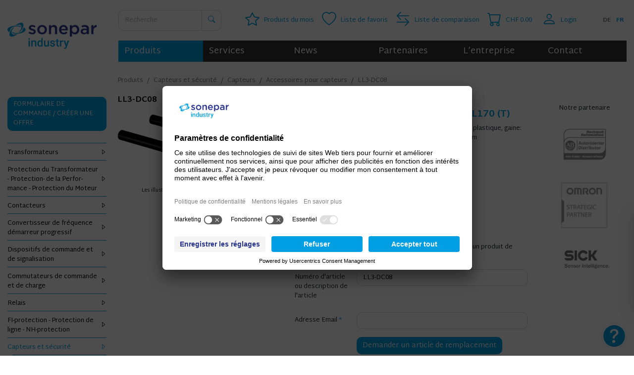

--- FILE ---
content_type: text/html; charset=UTF-8
request_url: https://www.ehs.ch/fr/shop/accessoires-pour-capteurs/LL3-DC08
body_size: 14290
content:
<!DOCTYPE html>
<html lang="fr">
<head>
    <meta charset="UTF-8">
    <meta name="author" content="EHS Switzerland AG">
    <meta name="copyright" content="EHS Switzerland AG / 2026">
    <link rel="icon" type="image/x-icon" href="/static/img/favicon-sonepar.ico">
    <title>LL3-DC08 | Accessoires pour capteurs</title>
<link href="https://www.ehs.ch/de/shop/sensorik-zubehoer/LL3-DC08" hreflang="de" rel="alternate" >
<link href="https://www.ehs.ch/de/shop/sensorik-zubehoer/LL3-DC08" hreflang="x-default" rel="alternate" >
<link href="https://www.ehs.ch/fr/shop/accessoires-pour-capteurs/LL3-DC08" hreflang="fr" rel="alternate" >
<link href="https://www.ehs.ch/fr/shop/accessoires-pour-capteurs/LL3-DC08" rel="canonical" >
<link href="/cache-buster-1768833136/var/tmp/fc_f5bbb63cec6d2c3807cffa7cca6d25c0.css" media="screen" rel="stylesheet" type="text/css" >
<meta name="lucene-search:meta" content="ShopProduct:330229" >
<meta property="og:type" content="website" >
<meta property="og:url" content="https://www.ehs.ch/fr/shop/accessoires-pour-capteurs/LL3-DC08" >
<meta property="og:site_name" content="" >
<meta property="og:image" content="https://www.ehs.ch/downloads/produkte/IM0042949.png" >
<meta name="robots" content="noindex" >
<meta name="description" content="LL3-DC08 ✔ Accessoires pour capteurs ✔ Sick AG ✔" >
<meta property="og:description" content="LL3-DC08 ✔ Accessoires pour capteurs ✔ Sick AG ✔" >
<meta property="og:title" content="LL3-DC08 | Accessoires pour capteurs" >

    <link href="https://fonts.googleapis.com/css?family=Martel+Sans:300,400,600,700,800&display=swap" rel="stylesheet">
    <meta name="viewport" content="width=device-width">
    <script>
window.dataLayer = window.dataLayer || [];
dataLayer.push({"event":"view_item","ecommerce":{"items":[{"item_id":"LL3-DC08","item_name":"Fibre optique LL3 pour GLL170 (T), WLL180T.\u00a0Principe de d\u00e9tection: syst\u00e8me de sonde.\u00a0Fibre: plastique, gaine: plastique, t\u00eate de fibre optique: plastique, longueur 1000mm","item_category":"Accessoires pour capteurs","item_brand":"Sick AG","price":391.32,"quantity":1,"currency":"CHF"}]}});
document.addEventListener("DOMContentLoaded", function (event) {
    gtag('event', 'view_item', {"items":[{"item_id":"LL3-DC08","item_name":"Fibre optique LL3 pour GLL170 (T), WLL180T.\u00a0Principe de d\u00e9tection: syst\u00e8me de sonde.\u00a0Fibre: plastique, gaine: plastique, t\u00eate de fibre optique: plastique, longueur 1000mm","item_category":"Accessoires pour capteurs","item_brand":"Sick AG","price":391.32,"quantity":1,"currency":"CHF"}]});
});
</script>

<script type="text/plain" data-usercentrics="Microsoft Clarity">
    (function(c,l,a,r,i,t,y){
        c[a]=c[a]||function(){(c[a].q=c[a].q||[]).push(arguments)};
        t=l.createElement(r);t.async=1;t.src="https://www.clarity.ms/tag/"+i;
        y=l.getElementsByTagName(r)[0];y.parentNode.insertBefore(t,y);
    })(window, document, "clarity", "script", "r4jutmmkbz");
</script>


<!-- Google Tag Manager -->
<script>(function(w,d,s,l,i){w[l]=w[l]||[];w[l].push({'gtm.start':
new Date().getTime(),event:'gtm.js'});var f=d.getElementsByTagName(s)[0],
j=d.createElement(s),dl=l!='dataLayer'?'&l='+l:'';j.async=true;j.src=
'https://www.googletagmanager.com/gtm.js?id='+i+dl;f.parentNode.insertBefore(j,f);
})(window,document,'script','dataLayer','GTM-W2SS3ZH');</script>
<!-- End Google Tag Manager -->

<script async src="https://www.googletagmanager.com/gtag/js?id=UA-129450865-1"></script>
<script>
        
    window.dataLayer = window.dataLayer || [];
    function gtag() { dataLayer.push(arguments); }
    gtag('js', new Date());

    
        gtag('config', 'UA-129450865-1', {"anonymize_ip":true});
    
        </script>
</head>
<body class="index">


<!-- Google Tag Manager (noscript) -->
<noscript><iframe src="https://www.googletagmanager.com/ns.html?id=GTM-W2SS3ZH"
height="0" width="0" style="display:none;visibility:hidden"></iframe></noscript>
<!-- End Google Tag Manager (noscript) -->


<script type="text/plain" data-usercentrics="LinkedIn Insight Tag"> _linkedin_partner_id = "3307444"; window._linkedin_data_partner_ids = window._linkedin_data_partner_ids || []; window._linkedin_data_partner_ids.push(_linkedin_partner_id); </script><script> (function(l) { if (!l){window.lintrk = function(a,b){window.lintrk.q.push([a,b])}; window.lintrk.q=[]} var s = document.getElementsByTagName("script")[0]; var b = document.createElement("script"); b.type = "text/javascript";b.async = true; b.src = "https://snap.licdn.com/li.lms-analytics/insight.min.js"; s.parentNode.insertBefore(b, s);})(window.lintrk); </script> <noscript> <img height="1" width="1" style="display:none;" alt="" src="https://px.ads.linkedin.com/collect/?pid=3307444&fmt=gif"> </noscript>


    <nav id="mmenu" class="mm-offcanvas mm-menu mm-ismenu d-print-none"><div id="mmenu-content"><ul class="navigation">
    <li class="active">
        <a id="pimcore-navigation-renderer-menu-mmenu-194" class=" main active mainactive" href="/fr/shop">Produits</a>
        <ul>
            <li>
                <a href="/fr/shop/contacteurs">Contacteurs</a>
                <ul>
                    <li>
                        <a href="/fr/shop/mini-contacteurs">Mini-Contacteurs</a>
                    </li>
                    <li>
                        <a href="/fr/shop/contacteur-statique">Contacteurs semi-conducteurs</a>
                    </li>
                    <li>
                        <a href="/fr/shop/contacteur-de-puissance">Contacteur de Puissance</a>
                    </li>
                    <li>
                        <a href="/fr/shop/accessoires-contacteurs">Accessoires Contacteurs</a>
                    </li>
                    <li>
                        <a href="/fr/shop/Contacteurs/Contacteur-de-securite~c1648918">Contacteur de sécurité</a>
                    </li>
                </ul>
            </li>
            <li>
                <a href="/fr/shop/transformateurs">Transformateurs</a>
                <ul>
                    <li>
                        <a href="/fr/shop/transformateurs-sur-mesure-1-phases-et-3-phases">Transformateurs sur mesure 1-Ph. &amp; 3-Ph.</a>
                    </li>
                    <li>
                        <a href="/fr/shop/transformateurs-triphases">Transformateurs-Triphasés</a>
                    </li>
                    <li>
                        <a href="/fr/shop/trafo-monophases">Trafo-Monophasès</a>
                    </li>
                    <li>
                        <a href="/fr/shop/ehs-bseco-transformateurs">EHS BSEco Transformateurs</a>
                    </li>
                    <li>
                        <a href="/fr/shop/accessoires-transformateurs">Accessoires Transformateurs</a>
                    </li>
                </ul>
            </li>
            <li>
                <a href="/fr/shop/protection-du-transformateur-protection-de-la-performance-protection-du-moteur">Protection du Transformateur - Protection- de la Performance - Protection du Moteur</a>
                <ul>
                    <li>
                        <a href="/fr/shop/protection-du-transformateur-protection-de-la-performance-protection-du-moteur-accessoires">Accessoires pour Protection du Transformateur - Protection de la Performance - Protection du Moteur</a>
                    </li>
                    <li>
                        <a href="/fr/shop/interrupteur-du-systeme-d-alimentation">Interrupteur du système d' alimentation</a>
                    </li>
                    <li>
                        <a href="/fr/shop/relais-de-protection-du-moteur">Relais de protection du Moteur</a>
                    </li>
                    <li>
                        <a href="/fr/shop/interrupteur-de-protection-du-moteur">Interrupteur de protection du Moteur</a>
                    </li>
                    <li>
                        <a href="/fr/shop/transformateur-convertisseur-de-frequence-demarreur-disjoncteur">Transformateur convertisseur de fréquence démarreur disjoncteur</a>
                    </li>
                </ul>
            </li>
            <li>
                <a href="/fr/shop/convertisseur-de-frequence-demarreur-progressif">Convertisseur de fréquence démarreur progressif</a>
                <ul>
                    <li>
                        <a href="/fr/shop/solutions-de-demarrage">Solutions de démarrage</a>
                        <ul>
                            <li>
                                <a href="/fr/shop/accessoires-solutions-de-demarrage">Accessoires solutions de démarrage</a>
                            </li>
                        </ul>
                    </li>
                    <li>
                        <a href="/fr/shop/demarreur-progressif">Démarreur progressif</a>
                        <ul>
                            <li>
                                <a href="/fr/shop/accessoires-demarreur-progressif">Accessoires démarreur progressif</a>
                            </li>
                        </ul>
                    </li>
                    <li>
                        <a href="/fr/shop/unite-de-reconditionnement-pour-variateur-de-frequence">Unité de reconditionnement pour variateur de fréquence</a>
                    </li>
                    <li>
                        <a href="/fr/shop/variateur-de-frequence">Variateur de fréquence</a>
                        <ul>
                            <li>
                                <a href="/fr/shop/accessoires-convertisseurs-de-frequence">Accessoires convertisseurs de fréquence</a>
                            </li>
                        </ul>
                    </li>
                </ul>
            </li>
            <li>
                <a href="/fr/shop/dispositifs-de-commande-et-de-signalisation">Dispositifs de commande et de signalisation</a>
                <ul>
                    <li>
                        <a href="/fr/shop/voyants-lumineux">Voyants lumineux</a>
                    </li>
                    <li>
                        <a href="/fr/shop/commutateurs-a-cle-et-selectifs">Commutateurs à clé et sélectifs</a>
                    </li>
                    <li>
                        <a href="/fr/shop/bouton-coup-de-poing-et-arret-d-urgence">Bouton coup de poing et arrêt d' urgence</a>
                    </li>
                    <li>
                        <a href="/fr/shop/bouton-poussoir">Bouton poussoir</a>
                    </li>
                    <li>
                        <a href="/fr/shop/bouton-poussoir-boitiers-de-commande-suspendus">Bouton poussoir boîtiers de commande suspendus</a>
                        <ul>
                            <li>
                                <a href="/fr/shop/boitier-de-commande-suspendu-Accessoires">Boîtier de commande suspendu Accessoires</a>
                            </li>
                        </ul>
                    </li>
                    <li>
                        <a href="/fr/shop/modules-a-led">Modules à led</a>
                    </li>
                    <li>
                        <a href="/fr/shop/elements-de-contact">Eléments de contact</a>
                    </li>
                    <li>
                        <a href="/fr/shop/lampes-d-avertissement-et-des-sirenes">Lampes d' avertissement et des sirènes</a>
                        <ul>
                            <li>
                                <a href="/fr/shop/accessoires-pour-feux-de-signalisation-et-sirenes">Accessoires pour feux de signalisation et sirènes</a>
                            </li>
                        </ul>
                    </li>
                    <li>
                        <a href="/fr/shop/accessoires-pour-appareils-de-commande-et-de-signalisation">Accessoires pour appareils de commande et de signalisation</a>
                    </li>
                </ul>
            </li>
            <li>
                <a href="/fr/shop/commutateurs-de-commande-et-de-charge">Commutateurs de commande et de charge</a>
                <ul>
                    <li>
                        <a href="/fr/shop/commutateurs-de-commande">Commutateurs de commande</a>
                    </li>
                    <li>
                        <a href="/fr/shop/commutateurs-de-charge">Commutateurs de charge</a>
                    </li>
                    <li>
                        <a href="/fr/shop/commutateurs-de-commande-et-de-charge-accessoires">Commutateurs de commande et de charge accessoires</a>
                    </li>
                    <li>
                        <a href="/fr/shop/Commutateurs-de-commande-et-de-charge/03_interrupteur-sectionneur-jusqu-a-1250A~c1768601">03_interrupteur-sectionneur jusqu'à 1250A</a>
                    </li>
                </ul>
            </li>
            <li>
                <a href="/fr/shop/relais">Relais</a>
                <ul>
                    <li>
                        <a href="/fr/shop/relais-electromecaniques">Relais électromécaniques</a>
                        <ul>
                            <li>
                                <a href="/fr/shop/relais-a-bornes">relais à bornes</a>
                            </li>
                            <li>
                                <a href="/fr/shop/relais-enfichable-1-pole">Relais enfichable 1-pôle</a>
                            </li>
                            <li>
                                <a href="/fr/shop/relais-enfichable-2-pole">Relais enfichable 2-pôle</a>
                            </li>
                            <li>
                                <a href="/fr/shop/relais-enfichable-3-pole">Relais enfichable 3-pôle</a>
                            </li>
                            <li>
                                <a href="/fr/shop/relais-enfichable-4-pole">Relais enfichable 4-pôle</a>
                            </li>
                            <li>
                                <a href="/fr/shop/socle-de-relais-et-des-etrier-de-retenue">Socle de relais et des étrier de retenue</a>
                            </li>
                        </ul>
                    </li>
                    <li>
                        <a href="/fr/shop/relais-semi-conducteurs">Relais semi conducteurs</a>
                    </li>
                    <li>
                        <a href="/fr/shop/relais-de-temps-et-de-technique-de-commutation-de-temps">Relais de temps et de technique de commutation de temps</a>
                    </li>
                    <li>
                        <a href="/fr/shop/transformateurs-de-signaux-et-relais-de-surveillance">Transformateurs de signaux et relais de surveillance</a>
                    </li>
                    <li>
                        <a href="/fr/shop/relais-accessoires">Accessoires relais</a>
                    </li>
                </ul>
            </li>
            <li>
                <a href="/fr/shop/fi-protection-protection-de-ligne-nh-protection">FI-protection - Protection de ligne - NH-protection</a>
                <ul>
                    <li>
                        <a href="/fr/shop/protection-contre-les-courants-de-defaut">Protection contre les courants de défaut</a>
                    </li>
                    <li>
                        <a href="/fr/shop/disjoncteur-de-ligne">Disjoncteur de ligne</a>
                    </li>
                    <li>
                        <a href="/fr/shop/protection-electronique-des-circuits">Protection électronique des circuits</a>
                    </li>
                    <li>
                        <a href="/fr/shop/technique-des-fusibles-nh">Technique des fusibles NH</a>
                        <ul>
                            <li>
                                <a href="/fr/shop/appareils-de-commutation-nh">Appareils de commutation NH</a>
                            </li>
                            <li>
                                <a href="/fr/shop/fusibles-nh">Fusibles NH</a>
                            </li>
                            <li>
                                <a href="/fr/shop/accessoires-pour-fusibles-nh">Accessoires pour fusibles NH</a>
                            </li>
                        </ul>
                    </li>
                    <li>
                        <a href="/fr/shop/fi-protection-de-ligne-accessoires">FI-Protection de ligne accessoires</a>
                    </li>
                </ul>
            </li>
            <li>
                <a href="/fr/shop/capteurs-et-securite">Capteurs et sécurité</a>
                <ul>
                    <li>
                        <a href="/fr/shop/capteurs">Capteurs</a>
                        <ul>
                            <li>
                                <a href="/fr/shop/capteur-a-fourche">Capteur à fourche</a>
                            </li>
                            <li>
                                <a href="/fr/shop/detecteurs-de-proximite">Détecteurs de proximité</a>
                            </li>
                            <li>
                                <a href="/fr/shop/barrieres-immaterielles">Barrières immatérielles</a>
                            </li>
                            <li>
                                <a href="/fr/shop/detecteurs-et-barrieres-photoelectriques">Détecteurs et barrières photoélectriques</a>
                            </li>
                            <li>
                                <a href="/fr/shop/accessoires-connecteurs-et-cables">Accessoires connecteurs et câbles</a>
                            </li>
                            <li>
                                <a href="/fr/shop/capteurs-magnetiques-pour-cylindres">Capteurs magnétiques pour cylindres</a>
                            </li>
                            <li>
                                <a href="/fr/shop/capteurs-pour-applications-speciales">Capteurs pour applications spéciales</a>
                            </li>
                            <li>
                                <a href="/fr/shop/accessoires-pour-capteurs">Accessoires pour capteurs</a>
                            </li>
                            <li>
                                <a href="/fr/shop/mesure-de-niveau-et-detection-de-fuite">Mesure de niveau et détection de fuite</a>
                                <ul>
                                    <li>
                                        <a href="/fr/shop/mesure-de-niveau-et-detection-de-fuites-accessoires">Mesure de niveau et détection de fuites accessoires</a>
                                    </li>
                                </ul>
                            </li>
                            <li>
                                <a href="/fr/shop/encodeur-rotatif">Encodeur rotatif</a>
                            </li>
                            <li>
                                <a href="/fr/shop/amplificateur-a-fibre-optique">Amplificateur à fibre optique</a>
                            </li>
                            <li>
                                <a href="/fr/shop/tetes-de-capteurs-a-fibres-optiques">Têtes de capteurs à fibres optiques</a>
                            </li>
                        </ul>
                    </li>
                    <li>
                        <a href="/fr/shop/safety">Safety</a>
                        <ul>
                            <li>
                                <a href="/fr/shop/Capteurs-et-securite/Safety/Safety-Services~c378765">Safety-Services</a>
                            </li>
                            <li>
                                <a href="/fr/shop/dispositifs-de-protection-optoelectroniques">Dispositifs de protection optoélectroniques</a>
                                <ul>
                                    <li>
                                        <a href="/fr/shop/interrupteurs-photoelectriques-de-securite-a-faisceau-unique">Interrupteurs photoélectriques de sécurité à faisceau unique</a>
                                    </li>
                                    <li>
                                        <a href="/fr/shop/barriere-lumineuse-de-securite-resolution-14mm">Barrière lumineuse de sécurité résolution &lt;14mm (Protection des doigts)</a>
                                    </li>
                                    <li>
                                        <a href="/fr/shop/barriere-lumineuse-de-securite-resolution-35mm">Barrière lumineuse de sécurité Résolution &lt;35mm (Protection des mains)</a>
                                    </li>
                                    <li>
                                        <a href="/fr/shop/barriere-lumineuse-de-securite-resolution-40mm">Barrière lumineuse de sécurité Résolution &gt;40mm (liens-et-protection-du-corps)</a>
                                    </li>
                                    <li>
                                        <a href="/fr/shop/Barrieres-immaterielles-de-securite-multifaisceaux">Barrières immatérielles de sécurité multifaisceaux</a>
                                    </li>
                                    <li>
                                        <a href="/fr/shop/scrutateurs-laser-de-securite">Scrutateurs laser de sécurité</a>
                                    </li>
                                    <li>
                                        <a href="/fr/shop/Capteurs-et-securite/Safety/Dispositifs-de-protection-optoelectroniques/Configurateur-barrieres-immaterielles~c1744058">Configurateur barrières immatérielles</a>
                                    </li>
                                </ul>
                            </li>
                            <li>
                                <a href="/fr/shop/capteurs-et-interrupteurs-de-securite">Capteurs et interrupteurs de sécurité</a>
                                <ul>
                                    <li>
                                        <a href="/fr/shop/capteurs-de-securite">Capteurs de sécurité</a>
                                    </li>
                                    <li>
                                        <a href="/fr/shop/fins-de-course-de-securite">Fins de course de sécurité</a>
                                    </li>
                                    <li>
                                        <a href="/fr/shop/interrupteur-de-securite-avec-actionneur">Interrupteur de sécurité avec actionneur</a>
                                    </li>
                                    <li>
                                        <a href="/fr/shop/appareils-de-secours-d-urgence">Appareils de secours d' urgence</a>
                                    </li>
                                    <li>
                                        <a href="/fr/shop/interverrouillages-de-securite">Interverrouillages de sécurité</a>
                                    </li>
                                    <li>
                                        <a href="/fr/shop/interrupteurs-de-securite-sans-contact">Interrupteurs de sécurité sans contact</a>
                                    </li>
                                </ul>
                            </li>
                            <li>
                                <a href="/fr/shop/solutions-de-controle-sures">Solutions de contrôle sûres</a>
                                <ul>
                                    <li>
                                        <a href="/fr/shop/Capteurs-et-securite/Safety/Solutions-de-controle-sures/01_aps-de-securite~c1590286">01_aps-de-sécurité</a>
                                    </li>
                                    <li>
                                        <a href="/fr/shop/contacteur-de-securite">Contacteur de sécurité</a>
                                    </li>
                                    <li>
                                        <a href="/fr/shop/relais-de-securite">Relais de sécurité</a>
                                    </li>
                                </ul>
                            </li>
                            <li>
                                <a href="/fr/shop/accessoires-de-securite">Accessoires de sécurité</a>
                            </li>
                        </ul>
                    </li>
                </ul>
            </li>
            <li>
                <a href="/fr/shop/alimentation-de-courant-et-asi">Alimentation de courant et ASI</a>
                <ul>
                    <li>
                        <a href="/fr/shop/alimentation-de-courant">Alimentation de courant</a>
                        <ul>
                            <li>
                                <a href="/fr/shop/distributeur-d-installation">Distributeur d' installation</a>
                            </li>
                            <li>
                                <a href="/fr/shop/encastree">Encastrée</a>
                            </li>
                            <li>
                                <a href="/fr/shop/armoire-de-commande">Armoire de commande</a>
                            </li>
                            <li>
                                <a href="/fr/shop/boitiers-en-tole-perforee">Boîtiers en tôle perforée</a>
                            </li>
                            <li>
                                <a href="/fr/shop/alimentation-led">Alimentation-LED</a>
                            </li>
                            <li>
                                <a href="/fr/shop/accessoires-alimentation">Accessoires alimentation</a>
                            </li>
                        </ul>
                    </li>
                    <li>
                        <a href="/fr/shop/asi">ASI</a>
                        <ul>
                            <li>
                                <a href="/fr/shop/accessoires-asi">Accessoires-ASI</a>
                            </li>
                        </ul>
                    </li>
                </ul>
            </li>
            <li>
                <a href="/fr/shop/boitiers-armoires-de-commande-climatisation">Boîtiers Armoires de commande Climatisation</a>
                <ul>
                    <li>
                        <a href="/fr/shop/boitiers">Boîtiers</a>
                        <ul>
                            <li>
                                <a href="/fr/shop/boitiers-accessoires">Boîtiers Accessoires</a>
                            </li>
                        </ul>
                    </li>
                    <li>
                        <a href="/fr/shop/armoire-de-commande">Armoire de commande</a>
                        <ul>
                            <li>
                                <a href="/fr/shop/accessoires-armoire-de-commande">Accessoires armoire de commande</a>
                            </li>
                        </ul>
                    </li>
                    <li>
                        <a href="/fr/shop/cvc">CVC</a>
                        <ul>
                            <li>
                                <a href="/fr/shop/chauffage">Chauffage</a>
                            </li>
                            <li>
                                <a href="/fr/shop/aeration">Aération</a>
                            </li>
                            <li>
                                <a href="/fr/shop/climatiser">Climatiser</a>
                            </li>
                            <li>
                                <a href="/fr/shop/cvc-accessoires">CVC-Accessoires</a>
                            </li>
                        </ul>
                    </li>
                </ul>
            </li>
            <li>
                <a href="/fr/shop/systemes-de-raccordement">Systèmes de raccordement</a>
                <ul>
                    <li>
                        <a href="/fr/shop/bornes-a-bornes">Bornes à bornes</a>
                        <ul>
                            <li>
                                <a href="/fr/shop/bornes-a-bornes-accessoires">Bornes à bornes Accessoires</a>
                            </li>
                        </ul>
                    </li>
                    <li>
                        <a href="/fr/shop/systeme-de-rails-electriques">Système de rails électriques</a>
                        <ul>
                            <li>
                                <a href="/fr/shop/accessoires-pour-systemes-de-rails-electriques">Accessoires pour systèmes de rails électriques</a>
                            </li>
                        </ul>
                    </li>
                </ul>
            </li>
            <li>
                <a href="/fr/shop/cem-et-PowerQuality">CEM et PowerQuality</a>
                <ul>
                    <li>
                        <a href="/fr/shop/cem-filtres">CEM-filtres</a>
                    </li>
                    <li>
                        <a href="/fr/shop/filtre-de-sortie">Filtre de sortie</a>
                    </li>
                    <li>
                        <a href="/fr/shop/reacteur-reseau-et-moteur">Réacteur Réseau et Moteur</a>
                    </li>
                </ul>
            </li>
            <li>
                <a href="/fr/shop/plc-hmi-afficheurs-numeriques">PLC-HMI-Afficheurs-numériques</a>
                <ul>
                    <li>
                        <a href="/fr/shop/plc">PLC</a>
                        <ul>
                            <li>
                                <a href="/fr/shop/cpu">CPU</a>
                            </li>
                            <li>
                                <a href="/fr/shop/modules-d-extension">Modules d' extension</a>
                            </li>
                            <li>
                                <a href="/fr/shop/accessoires-plc">Accessoires-PLC</a>
                            </li>
                        </ul>
                    </li>
                    <li>
                        <a href="/fr/shop/hmi">HMI</a>
                    </li>
                    <li>
                        <a href="/fr/shop/pc-d-industrie">PC d' industrie</a>
                        <ul>
                            <li>
                                <a href="/fr/shop/boite-PC">Boîte-PC</a>
                            </li>
                            <li>
                                <a href="/fr/shop/panel-pc">Panel-PC</a>
                            </li>
                        </ul>
                    </li>
                    <li>
                        <a href="/fr/shop/modules-en-chassis">Modules en châssis</a>
                    </li>
                    <li>
                        <a href="/fr/shop/module-passerelle">Module-passerelle</a>
                    </li>
                    <li>
                        <a href="/fr/shop/affichages-numeriques">Affichages-numériques</a>
                        <ul>
                            <li>
                                <a href="/fr/shop/PLC-HMI-Afficheurs-numeriques/Affichages-numeriques/~c1783339"></a>
                            </li>
                        </ul>
                    </li>
                    <li>
                        <a href="/fr/shop/regulateur-controleur-temperature">Régulateur-contrôleur de température</a>
                    </li>
                </ul>
            </li>
            <li>
                <a href="/fr/shop/servo-systemes">Servo-systèmes</a>
                <ul>
                    <li>
                        <a href="/fr/shop/moteurs-servo">moteurs-servo</a>
                    </li>
                    <li>
                        <a href="/fr/shop/servo-regulateur">Servo-régulateur</a>
                    </li>
                    <li>
                        <a href="/fr/shop/servo-cable">Servo-cable</a>
                    </li>
                </ul>
            </li>
            <li>
                <a href="/fr/shop/vision">Vision</a>
                <ul>
                    <li>
                        <a href="/fr/shop/1D-et-2D-Camera-code-a-barres">1D et 2D-Caméra code à barres</a>
                    </li>
                    <li>
                        <a href="/fr/shop/camera-intelligente">Caméra intelligente</a>
                    </li>
                    <li>
                        <a href="/fr/shop/accessoires-de-vision">Accessoires de vision</a>
                    </li>
                </ul>
            </li>
        </ul>
    </li>
    <li>
        <a id="pimcore-navigation-renderer-menu-mmenu-116" class=" main" href="/fr/services/prestations-de-service">Services</a>
        <ul>
            <li>
                <a id="pimcore-navigation-renderer-menu-mmenu-142" title="Prestations de service d’EHS Switzerland SA" href="/fr/services/prestations-de-service">Prestations de service</a>
                <ul>
                    <li>
                        <a id="pimcore-navigation-renderer-menu-mmenu-584" href="/fr/services/prestations-de-service/Maintenance-reparation">Maintenance &amp; réparation</a>
                    </li>
                    <li>
                        <a id="pimcore-navigation-renderer-menu-mmenu-585" href="/fr/services/prestations-de-service/Surchauffage">Surchauffage</a>
                    </li>
                    <li>
                        <a id="pimcore-navigation-renderer-menu-mmenu-586" href="/fr/services/prestations-de-service/Mise-en-service">Mise en service</a>
                    </li>
                    <li>
                        <a id="pimcore-navigation-renderer-menu-mmenu-587" href="/de/shop/Sensorik-und-Safety/Safety/Safety-Services~c378765">Prévention des dangers</a>
                    </li>
                    <li>
                        <a id="pimcore-navigation-renderer-menu-mmenu-588" href="/fr/services/prestations-de-service/Confection-gravure">Confection &amp; gravure</a>
                    </li>
                </ul>
            </li>
            <li>
                <a id="pimcore-navigation-renderer-menu-mmenu-138" title="En tant qu’entrepreneurs, chefs de projet ou acheteurs, nous allons au-devant de vos besoins de manière personnalisée. EHS Switzerland SA est là pour vous." href="/fr/services/je-suis">Je suis</a>
            </li>
            <li>
                <a id="pimcore-navigation-renderer-menu-mmenu-140" title="Branches d'EHS Switzerland SA" href="/fr/services/branches">Branches</a>
            </li>
        </ul>
    </li>
    <li>
        <a id="pimcore-navigation-renderer-menu-mmenu-127" class=" main" href="/fr/news">News</a>
    </li>
    <li>
        <a id="pimcore-navigation-renderer-menu-mmenu-152" title="Entreprises partenaires d’EHS Switzerland SA" class=" main" href="/fr/partenaires">Partenaires</a>
    </li>
    <li>
        <a id="pimcore-navigation-renderer-menu-mmenu-119" title="EHS Switzerland SA – professionnel de l’électrotechnique et de l’automation" class=" main" href="/fr/entreprise">L’entreprise</a>
        <ul>
            <li>
                <a id="pimcore-navigation-renderer-menu-mmenu-146" title="Vision d'EHS Switzerland SA" href="/fr/entreprise/vision">Politique de qualité</a>
            </li>
            <li>
                <a id="pimcore-navigation-renderer-menu-mmenu-147" title="Historique d'EHS Switzerland SA" href="/fr/entreprise/historique">Historique</a>
            </li>
            <li>
                <a id="pimcore-navigation-renderer-menu-mmenu-149" title="Faits &amp; informations d'EHS Switzerland SA " href="/fr/entreprise/faits-informations">Faits &amp; informations</a>
            </li>
            <li>
                <a id="pimcore-navigation-renderer-menu-mmenu-671" href="/fr/entreprise/Certificats">Certificats</a>
            </li>
            <li>
                <a id="pimcore-navigation-renderer-menu-mmenu-154" title="Références d‘EHS Switzerland SA" href="/fr/entreprise/references">Références</a>
            </li>
            <li>
                <a id="pimcore-navigation-renderer-menu-mmenu-148" title="Filiales d‘EHS Switzerland SA" href="/fr/entreprise/filiales">Filiales</a>
            </li>
            <li>
                <a id="pimcore-navigation-renderer-menu-mmenu-153" title="Heures d’ouverture d‘EHS Switzerland SA" href="/fr/entreprise/heures-douverture">Heures d’ouverture</a>
            </li>
            <li>
                <a id="pimcore-navigation-renderer-menu-mmenu-150" title="L’équipe d‘EHS Switzerland SA" href="/fr/entreprise/lequipe">L’équipe</a>
            </li>
            <li>
                <a id="pimcore-navigation-renderer-menu-mmenu-151" title="Jobs der EHS Switerzand AG" href="/fr/entreprise/emplois">Emplois</a>
            </li>
        </ul>
    </li>
    <li>
        <a id="pimcore-navigation-renderer-menu-mmenu-121" class=" main" href="/fr/contact">Contact</a>
    </li>
</ul></div></nav>    <div id="mm-page" class="mm-page">
        <header class="d-print-none">
            <div class="container">
                <div class="d-flex align-items-center">
                    <div class="logo">
                        <a href="/fr">
                            <img src="/static/img/Sonepar_Industry_Logo.png" width="180" height="71" class="img-fluid" alt="ehs - powering competence">
                        </a>
                    </div>

                    <div class="flex-grow-1 pl-4">
                        <div class="d-flex justify-content-end justify-content-lg-between">
                            <form id="headersearch" class="headersearch d-none d-lg-block pr-2 pr-md-5" method="get" action="/fr/recherche">
                                <div class="input-group">
                                    <input type="text" name="q" class="form-control" placeholder="Recherche">
                                    <div class="input-group-append search-help">
                                        <button class="btn btn-secondary"><i class="bi bi-search"></i></button>
                                    </div>
                                </div>
                            </form>

                            <div class="d-flex align-items-center justify-content-end">
                                                                    <a class="cart-icon pom mmenu-link" href="/fr/produit-du-mois" title="Produits du mois">
                                        <i class="bi bi-star"></i>
                                        <div class="label">
                                            Produits du mois                                        </div>
                                    </a>
                                                                    <a class="cart-icon wishlist mmenu-link" href="/fr/shop/wishlist" title="Liste de souhaits ">
                                    <i class="bi bi-heart"></i>
                                    <div class="label">
                                        Liste de favoris                                    </div>
                                </a>

                                                                <a class="cart-icon compare mmenu-link" href="/fr/shop/compare/list" title="Comparer les produits">
                                    <i class="bi bi-arrow-left-right"></i>
                                    <div class="label">
                                        Liste de comparaison                                    </div>
                                                                    </a>

                                <div id="cart-icon" class="cart-icon shop mmenu-link" title="Panier">
                                    <i class="bi bi-cart"></i>
                                    <div class="label">
                                        <div class="cart-total" data-update="cart-total">CHF 0.00</div>
                                    </div>
                                </div>

                                <div class="d-none" id="cart-tooltip-content" data-update="cart-popover">
                                    <div class="text-right">
    <a class="btn btn-primary" href="/fr/shop/cart">Au panier</a>
</div>
                                </div>

                                                                    <a class="d-flex align-items-center cart-icon login ml-1 mmenu-link" rel="nofollow" href="/fr/shop/login?target=%252Ffr%252Fshop%252Faccessoires-pour-capteurs%252FLL3-DC08" title="Login">
                                        <i class="bi bi-person"></i>
                                        <div class="label">
                                            Login                                        </div>
                                    </a>
                                
                                <ul class="lngnav d-none d-md-flex"><li><a class="mmenu-link" href="/de/shop/sensorik-zubehoer/LL3-DC08" title="Deutsch">de</a></li><li class="active"><a class="mmenu-link" href="/fr/shop/accessoires-pour-capteurs/LL3-DC08" title="Français">fr</a></li></ul>
                                <div class="d-flex d-lg-none align-items-center cart-icon ml-1 mmenu-toggle">
                                    <i class="bi bi-list"></i>
                                    <div class="label">
                                    </div>
                                </div>
                            </div>
                        </div>
                        <nav class="mainnav d-none d-lg-block">
                            <ul class="navigation">
    <li class="active">
        <a id="pimcore-navigation-renderer-menu-topnav-194" class=" main active mainactive" href="/fr/shop">Produits</a>
    </li>
    <li>
        <a id="pimcore-navigation-renderer-menu-topnav-116" class=" main" href="/fr/services/prestations-de-service">Services</a>
        <ul>
            <li>
                <a id="pimcore-navigation-renderer-menu-topnav-142" title="Prestations de service d’EHS Switzerland SA" href="/fr/services/prestations-de-service">Prestations de service</a>
            </li>
            <li>
                <a id="pimcore-navigation-renderer-menu-topnav-138" title="En tant qu’entrepreneurs, chefs de projet ou acheteurs, nous allons au-devant de vos besoins de manière personnalisée. EHS Switzerland SA est là pour vous." href="/fr/services/je-suis">Je suis</a>
            </li>
            <li>
                <a id="pimcore-navigation-renderer-menu-topnav-140" title="Branches d'EHS Switzerland SA" href="/fr/services/branches">Branches</a>
            </li>
        </ul>
    </li>
    <li>
        <a id="pimcore-navigation-renderer-menu-topnav-127" class=" main" href="/fr/news">News</a>
    </li>
    <li>
        <a id="pimcore-navigation-renderer-menu-topnav-152" title="Entreprises partenaires d’EHS Switzerland SA" class=" main" href="/fr/partenaires">Partenaires</a>
    </li>
    <li>
        <a id="pimcore-navigation-renderer-menu-topnav-119" title="EHS Switzerland SA – professionnel de l’électrotechnique et de l’automation" class=" main" href="/fr/entreprise">L’entreprise</a>
        <ul>
            <li>
                <a id="pimcore-navigation-renderer-menu-topnav-146" title="Vision d'EHS Switzerland SA" href="/fr/entreprise/vision">Politique de qualité</a>
            </li>
            <li>
                <a id="pimcore-navigation-renderer-menu-topnav-147" title="Historique d'EHS Switzerland SA" href="/fr/entreprise/historique">Historique</a>
            </li>
            <li>
                <a id="pimcore-navigation-renderer-menu-topnav-149" title="Faits &amp; informations d'EHS Switzerland SA " href="/fr/entreprise/faits-informations">Faits &amp; informations</a>
            </li>
            <li>
                <a id="pimcore-navigation-renderer-menu-topnav-671" href="/fr/entreprise/Certificats">Certificats</a>
            </li>
            <li>
                <a id="pimcore-navigation-renderer-menu-topnav-154" title="Références d‘EHS Switzerland SA" href="/fr/entreprise/references">Références</a>
            </li>
            <li>
                <a id="pimcore-navigation-renderer-menu-topnav-148" title="Filiales d‘EHS Switzerland SA" href="/fr/entreprise/filiales">Filiales</a>
            </li>
            <li>
                <a id="pimcore-navigation-renderer-menu-topnav-153" title="Heures d’ouverture d‘EHS Switzerland SA" href="/fr/entreprise/heures-douverture">Heures d’ouverture</a>
            </li>
            <li>
                <a id="pimcore-navigation-renderer-menu-topnav-150" title="L’équipe d‘EHS Switzerland SA" href="/fr/entreprise/lequipe">L’équipe</a>
            </li>
            <li>
                <a id="pimcore-navigation-renderer-menu-topnav-151" title="Jobs der EHS Switerzand AG" href="/fr/entreprise/emplois">Emplois</a>
            </li>
        </ul>
    </li>
    <li>
        <a id="pimcore-navigation-renderer-menu-topnav-121" class=" main" href="/fr/contact">Contact</a>
    </li>
</ul>                        </nav>
                    </div>

                </div>
                            </div>
        </header>
        <div id="wrap">
            <div class="container">
                <div class="d-block d-lg-none my-2">
                    <form method="get" class="headersearch" action="/fr/recherche">
                        <div class=" search-help">
                            <div class="input-group">
                                <input type="text" name="q" class="form-control" placeholder="Recherche">
                                <div class="input-group-append">
                                    <button class="btn btn-secondary"><i class="bi bi-search"></i></button>
                                </div>
                            </div>
                            <!--                            <a class="magnific-video" href="https://www.youtube.com/watch?v=hiE-UgWZUfQ" target="_blank" title="--><!--">-->
                            <!--                                <i class="bi bi-caret-left"></i>-->
                            <!--                                <i class="bi bi-question-circle"></i>-->
                            <!--                            </a>-->
                        </div>
                    </form>
                </div>
            </div>
            <main>
                <!-- main-content -->    <div class="container">
        <div class="row" id="mainrow">
            <div class="col-lg-10 offset-lg-2">
                <nav aria-label="breadcrumb"><ol class="breadcrumb" itemscope itemtype="http://schema.org/BreadcrumbList"><li class="breadcrumb-item" itemprop="itemListElement" itemscope itemtype="http://schema.org/ListItem"><a href="/fr/shop" itemprop="item"><span itemprop="name">Produits</span></a><meta itemprop="position" content="1"></li><li class="breadcrumb-item" itemprop="itemListElement" itemscope itemtype="http://schema.org/ListItem"><a href="/fr/shop/capteurs-et-securite" itemprop="item"><span itemprop="name">Capteurs et sécurité</a><meta itemprop="position" content="2"></li><li class="breadcrumb-item" itemprop="itemListElement" itemscope itemtype="http://schema.org/ListItem"><a href="/fr/shop/capteurs" itemprop="item"><span itemprop="name">Capteurs</a><meta itemprop="position" content="3"></li><li class="breadcrumb-item" itemprop="itemListElement" itemscope itemtype="http://schema.org/ListItem"><a href="/fr/shop/accessoires-pour-capteurs" itemprop="item"><span itemprop="name">Accessoires pour capteurs</a><meta itemprop="position" content="4"></li><li class="breadcrumb-item" itemprop="itemListElement" itemscope itemtype="http://schema.org/ListItem"><a href="/fr/shop/accessoires-pour-capteurs/LL3-DC08" itemprop="item"><span itemprop="name">LL3-DC08</a><meta itemprop="position" content="5"></li></ol></nav>            </div>
            <div class="d-none d-lg-block col-lg-2">
                <div class="leftcol">
                    <div class="leftcol"><nav class="subnav mb-4"><ul class="navigation">
    <li>
        <a id="pimcore-navigation-renderer-menu-764" class=" main" href="/fr/shop/commande">Formulaire de commande / Créer une offre</a>
    </li>
</ul></nav><div class="append-to-active"><nav class="mainnav"><ul class="level-1"><li class="hasChilds"><a href="/fr/shop/transformateurs" class="hyphenate">Transformateurs<i class="bi bi-caret-right"></i></a><ul class="level-2"><li><a href="/fr/shop/ehs-bseco-transformateurs" class="hyphenate">EHS BSEco Transformateurs</a></li><li><a href="/fr/shop/trafo-monophases" class="hyphenate">Trafo-Monophasès</a></li><li><a href="/fr/shop/transformateurs-triphases" class="hyphenate">Transformateurs-Triphasés</a></li><li><a href="/fr/shop/transformateurs-sur-mesure-1-phases-et-3-phases" class="hyphenate">Transformateurs sur mesure 1-Ph. & 3-Ph.</a></li><li><a href="/fr/shop/accessoires-transformateurs" class="hyphenate">Accessoires Transformateurs</a></li></ul></li><li class="hasChilds"><a href="/fr/shop/protection-du-transformateur-protection-de-la-performance-protection-du-moteur" class="hyphenate">Protection du Transformateur - Protection- de la Performance - Protection du Moteur<i class="bi bi-caret-right"></i></a><ul class="level-2"><li><a href="/fr/shop/interrupteur-du-systeme-d-alimentation" class="hyphenate">Interrupteur du système d' alimentation</a></li><li><a href="/fr/shop/relais-de-protection-du-moteur" class="hyphenate">Relais de protection du Moteur</a></li><li><a href="/fr/shop/interrupteur-de-protection-du-moteur" class="hyphenate">Interrupteur de protection du Moteur</a></li><li><a href="/fr/shop/transformateur-convertisseur-de-frequence-demarreur-disjoncteur" class="hyphenate">Transformateur convertisseur de fréquence démarreur disjoncteur</a></li><li><a href="/fr/shop/protection-du-transformateur-protection-de-la-performance-protection-du-moteur-accessoires" class="hyphenate">Accessoires pour Protection du Transformateur - Protection de la Performance - Protection du Moteur</a></li></ul></li><li class="hasChilds"><a href="/fr/shop/contacteurs" class="hyphenate">Contacteurs<i class="bi bi-caret-right"></i></a><ul class="level-2"><li><a href="/fr/shop/mini-contacteurs" class="hyphenate">Mini-Contacteurs</a></li><li><a href="/fr/shop/contacteur-de-puissance" class="hyphenate">Contacteur de Puissance</a></li><li><a href="/fr/shop/Contacteurs/Contacteur-de-securite~c1648918" class="hyphenate">Contacteur de sécurité</a></li><li><a href="/fr/shop/contacteur-statique" class="hyphenate">Contacteurs semi-conducteurs</a></li><li><a href="/fr/shop/accessoires-contacteurs" class="hyphenate">Accessoires Contacteurs</a></li></ul></li><li class="hasChilds"><a href="/fr/shop/convertisseur-de-frequence-demarreur-progressif" class="hyphenate">Convertisseur de fréquence démarreur progressif<i class="bi bi-caret-right"></i></a><ul class="level-2"><li class="hasChilds"><a href="/fr/shop/demarreur-progressif" class="hyphenate">Démarreur progressif<i class="bi bi-caret-right"></i></a><ul class="level-3"><li><a href="/fr/shop/accessoires-demarreur-progressif" class="hyphenate">Accessoires démarreur progressif</a></li></ul></li><li class="hasChilds"><a href="/fr/shop/solutions-de-demarrage" class="hyphenate">Solutions de démarrage<i class="bi bi-caret-right"></i></a><ul class="level-3"><li><a href="/fr/shop/accessoires-solutions-de-demarrage" class="hyphenate">Accessoires solutions de démarrage</a></li></ul></li><li><a href="/fr/shop/unite-de-reconditionnement-pour-variateur-de-frequence" class="hyphenate">Unité de reconditionnement pour variateur de fréquence</a></li><li class="hasChilds"><a href="/fr/shop/variateur-de-frequence" class="hyphenate">Variateur de fréquence<i class="bi bi-caret-right"></i></a><ul class="level-3"><li><a href="/fr/shop/accessoires-convertisseurs-de-frequence" class="hyphenate">Accessoires convertisseurs de fréquence</a></li></ul></li></ul></li><li class="hasChilds"><a href="/fr/shop/dispositifs-de-commande-et-de-signalisation" class="hyphenate">Dispositifs de commande et de signalisation<i class="bi bi-caret-right"></i></a><ul class="level-2"><li><a href="/fr/shop/voyants-lumineux" class="hyphenate">Voyants lumineux</a></li><li><a href="/fr/shop/commutateurs-a-cle-et-selectifs" class="hyphenate">Commutateurs à clé et sélectifs</a></li><li><a href="/fr/shop/bouton-coup-de-poing-et-arret-d-urgence" class="hyphenate">Bouton coup de poing et arrêt d' urgence</a></li><li><a href="/fr/shop/bouton-poussoir" class="hyphenate">Bouton poussoir</a></li><li class="hasChilds"><a href="/fr/shop/bouton-poussoir-boitiers-de-commande-suspendus" class="hyphenate">Bouton poussoir boîtiers de commande suspendus<i class="bi bi-caret-right"></i></a><ul class="level-3"><li><a href="/fr/shop/boitier-de-commande-suspendu-Accessoires" class="hyphenate">Boîtier de commande suspendu Accessoires</a></li></ul></li><li><a href="/fr/shop/modules-a-led" class="hyphenate">Modules à led</a></li><li><a href="/fr/shop/elements-de-contact" class="hyphenate">Eléments de contact</a></li><li class="hasChilds"><a href="/fr/shop/lampes-d-avertissement-et-des-sirenes" class="hyphenate">Lampes d' avertissement et des sirènes<i class="bi bi-caret-right"></i></a><ul class="level-3"><li><a href="/fr/shop/accessoires-pour-feux-de-signalisation-et-sirenes" class="hyphenate">Accessoires pour feux de signalisation et sirènes</a></li></ul></li><li><a href="/fr/shop/accessoires-pour-appareils-de-commande-et-de-signalisation" class="hyphenate">Accessoires pour appareils de commande et de signalisation</a></li></ul></li><li class="hasChilds"><a href="/fr/shop/commutateurs-de-commande-et-de-charge" class="hyphenate">Commutateurs de commande et de charge<i class="bi bi-caret-right"></i></a><ul class="level-2"><li><a href="/fr/shop/commutateurs-de-commande" class="hyphenate">Commutateurs de commande</a></li><li><a href="/fr/shop/commutateurs-de-charge" class="hyphenate">Commutateurs de charge</a></li><li><a href="/fr/shop/Commutateurs-de-commande-et-de-charge/03_interrupteur-sectionneur-jusqu-a-1250A~c1768601" class="hyphenate">03_interrupteur-sectionneur jusqu'à 1250A</a></li><li><a href="/fr/shop/commutateurs-de-commande-et-de-charge-accessoires" class="hyphenate">Commutateurs de commande et de charge accessoires</a></li></ul></li><li class="hasChilds"><a href="/fr/shop/relais" class="hyphenate">Relais<i class="bi bi-caret-right"></i></a><ul class="level-2"><li class="hasChilds"><a href="/fr/shop/relais-electromecaniques" class="hyphenate">Relais électromécaniques<i class="bi bi-caret-right"></i></a><ul class="level-3"><li><a href="/fr/shop/relais-enfichable-1-pole" class="hyphenate">Relais enfichable 1-pôle</a></li><li><a href="/fr/shop/relais-enfichable-2-pole" class="hyphenate">Relais enfichable 2-pôle</a></li><li><a href="/fr/shop/relais-enfichable-3-pole" class="hyphenate">Relais enfichable 3-pôle</a></li><li><a href="/fr/shop/relais-enfichable-4-pole" class="hyphenate">Relais enfichable 4-pôle</a></li><li><a href="/fr/shop/socle-de-relais-et-des-etrier-de-retenue" class="hyphenate">Socle de relais et des étrier de retenue</a></li><li><a href="/fr/shop/relais-a-bornes" class="hyphenate">relais à bornes</a></li></ul></li><li><a href="/fr/shop/relais-semi-conducteurs" class="hyphenate">Relais semi conducteurs</a></li><li><a href="/fr/shop/relais-de-temps-et-de-technique-de-commutation-de-temps" class="hyphenate">Relais de temps et de technique de commutation de temps</a></li><li><a href="/fr/shop/transformateurs-de-signaux-et-relais-de-surveillance" class="hyphenate">Transformateurs de signaux et relais de surveillance</a></li><li><a href="/fr/shop/relais-accessoires" class="hyphenate">Accessoires relais</a></li></ul></li><li class="hasChilds"><a href="/fr/shop/fi-protection-protection-de-ligne-nh-protection" class="hyphenate">FI-protection - Protection de ligne - NH-protection<i class="bi bi-caret-right"></i></a><ul class="level-2"><li><a href="/fr/shop/protection-contre-les-courants-de-defaut" class="hyphenate">Protection contre les courants de défaut</a></li><li><a href="/fr/shop/disjoncteur-de-ligne" class="hyphenate">Disjoncteur de ligne</a></li><li><a href="/fr/shop/protection-electronique-des-circuits" class="hyphenate">Protection électronique des circuits</a></li><li class="hasChilds"><a href="/fr/shop/technique-des-fusibles-nh" class="hyphenate">Technique des fusibles NH<i class="bi bi-caret-right"></i></a><ul class="level-3"><li><a href="/fr/shop/accessoires-pour-fusibles-nh" class="hyphenate">Accessoires pour fusibles NH</a></li><li><a href="/fr/shop/appareils-de-commutation-nh" class="hyphenate">Appareils de commutation NH</a></li><li><a href="/fr/shop/fusibles-nh" class="hyphenate">Fusibles NH</a></li></ul></li><li><a href="/fr/shop/fi-protection-de-ligne-accessoires" class="hyphenate">FI-Protection de ligne accessoires</a></li></ul></li><li class="active hasChilds"><a href="/fr/shop/capteurs-et-securite" class="hyphenate">Capteurs et sécurité<i class="bi bi-caret-right"></i></a><ul class="level-2"><li class="active hasChilds"><a href="/fr/shop/capteurs" class="hyphenate">Capteurs<i class="bi bi-caret-right"></i></a><ul class="level-3"><li><a href="/fr/shop/capteur-a-fourche" class="hyphenate">Capteur à fourche</a></li><li><a href="/fr/shop/detecteurs-de-proximite" class="hyphenate">Détecteurs de proximité</a></li><li><a href="/fr/shop/barrieres-immaterielles" class="hyphenate">Barrières immatérielles</a></li><li><a href="/fr/shop/detecteurs-et-barrieres-photoelectriques" class="hyphenate">Détecteurs et barrières photoélectriques</a></li><li><a href="/fr/shop/accessoires-connecteurs-et-cables" class="hyphenate">Accessoires connecteurs et câbles</a></li><li><a href="/fr/shop/capteurs-magnetiques-pour-cylindres" class="hyphenate">Capteurs magnétiques pour cylindres</a></li><li><a href="/fr/shop/capteurs-pour-applications-speciales" class="hyphenate">Capteurs pour applications spéciales</a></li><li class="active"><a href="/fr/shop/accessoires-pour-capteurs" class="hyphenate">Accessoires pour capteurs</a></li><li class="hasChilds"><a href="/fr/shop/mesure-de-niveau-et-detection-de-fuite" class="hyphenate">Mesure de niveau et détection de fuite<i class="bi bi-caret-right"></i></a><ul class="level-4"><li><a href="/fr/shop/mesure-de-niveau-et-detection-de-fuites-accessoires" class="hyphenate">Mesure de niveau et détection de fuites accessoires</a></li></ul></li><li><a href="/fr/shop/encodeur-rotatif" class="hyphenate">Encodeur rotatif</a></li><li><a href="/fr/shop/amplificateur-a-fibre-optique" class="hyphenate">Amplificateur à fibre optique</a></li><li><a href="/fr/shop/tetes-de-capteurs-a-fibres-optiques" class="hyphenate">Têtes de capteurs à fibres optiques</a></li></ul></li><li class="hasChilds"><a href="/fr/shop/safety" class="hyphenate">Safety<i class="bi bi-caret-right"></i></a><ul class="level-3"><li class="hasChilds"><a href="/fr/shop/dispositifs-de-protection-optoelectroniques" class="hyphenate">Dispositifs de protection optoélectroniques<i class="bi bi-caret-right"></i></a><ul class="level-4"><li><a href="/fr/shop/interrupteurs-photoelectriques-de-securite-a-faisceau-unique" class="hyphenate">Interrupteurs photoélectriques de sécurité à faisceau unique</a></li><li><a href="/fr/shop/barriere-lumineuse-de-securite-resolution-14mm" class="hyphenate">Barrière lumineuse de sécurité résolution <14mm (Protection des doigts)</a></li><li><a href="/fr/shop/barriere-lumineuse-de-securite-resolution-35mm" class="hyphenate">Barrière lumineuse de sécurité Résolution <35mm (Protection des mains)</a></li><li><a href="/fr/shop/barriere-lumineuse-de-securite-resolution-40mm" class="hyphenate">Barrière lumineuse de sécurité Résolution >40mm (liens-et-protection-du-corps)</a></li><li><a href="/fr/shop/Barrieres-immaterielles-de-securite-multifaisceaux" class="hyphenate">Barrières immatérielles de sécurité multifaisceaux</a></li><li><a href="/fr/shop/scrutateurs-laser-de-securite" class="hyphenate">Scrutateurs laser de sécurité</a></li><li><a href="/fr/shop/Capteurs-et-securite/Safety/Dispositifs-de-protection-optoelectroniques/Configurateur-barrieres-immaterielles~c1744058" class="hyphenate">Configurateur barrières immatérielles</a></li></ul></li><li class="hasChilds"><a href="/fr/shop/capteurs-et-interrupteurs-de-securite" class="hyphenate">Capteurs et interrupteurs de sécurité<i class="bi bi-caret-right"></i></a><ul class="level-4"><li><a href="/fr/shop/interrupteurs-de-securite-sans-contact" class="hyphenate">Interrupteurs de sécurité sans contact</a></li><li><a href="/fr/shop/capteurs-de-securite" class="hyphenate">Capteurs de sécurité</a></li><li><a href="/fr/shop/fins-de-course-de-securite" class="hyphenate">Fins de course de sécurité</a></li><li><a href="/fr/shop/interrupteur-de-securite-avec-actionneur" class="hyphenate">Interrupteur de sécurité avec actionneur</a></li><li><a href="/fr/shop/appareils-de-secours-d-urgence" class="hyphenate">Appareils de secours d' urgence</a></li><li><a href="/fr/shop/interverrouillages-de-securite" class="hyphenate">Interverrouillages de sécurité</a></li></ul></li><li class="hasChilds"><a href="/fr/shop/solutions-de-controle-sures" class="hyphenate">Solutions de contrôle sûres<i class="bi bi-caret-right"></i></a><ul class="level-4"><li><a href="/fr/shop/Capteurs-et-securite/Safety/Solutions-de-controle-sures/01_aps-de-securite~c1590286" class="hyphenate">01_aps-de-sécurité</a></li><li><a href="/fr/shop/contacteur-de-securite" class="hyphenate">Contacteur de sécurité</a></li><li><a href="/fr/shop/relais-de-securite" class="hyphenate">Relais de sécurité</a></li></ul></li><li><a href="/fr/shop/accessoires-de-securite" class="hyphenate">Accessoires de sécurité</a></li><li><a href="/fr/shop/Capteurs-et-securite/Safety/Safety-Services~c378765" class="hyphenate">Safety-Services</a></li></ul></li></ul></li><li class="hasChilds"><a href="/fr/shop/alimentation-de-courant-et-asi" class="hyphenate">Alimentation de courant et ASI<i class="bi bi-caret-right"></i></a><ul class="level-2"><li class="hasChilds"><a href="/fr/shop/asi" class="hyphenate">ASI<i class="bi bi-caret-right"></i></a><ul class="level-3"><li><a href="/fr/shop/accessoires-asi" class="hyphenate">Accessoires-ASI</a></li></ul></li><li class="hasChilds"><a href="/fr/shop/alimentation-de-courant" class="hyphenate">Alimentation de courant<i class="bi bi-caret-right"></i></a><ul class="level-3"><li><a href="/fr/shop/distributeur-d-installation" class="hyphenate">Distributeur d' installation</a></li><li><a href="/fr/shop/encastree" class="hyphenate">Encastrée</a></li><li><a href="/fr/shop/armoire-de-commande" class="hyphenate">Armoire de commande</a></li><li><a href="/fr/shop/boitiers-en-tole-perforee" class="hyphenate">Boîtiers en tôle perforée</a></li><li><a href="/fr/shop/alimentation-led" class="hyphenate">Alimentation-LED</a></li><li><a href="/fr/shop/accessoires-alimentation" class="hyphenate">Accessoires alimentation</a></li></ul></li></ul></li><li class="hasChilds"><a href="/fr/shop/boitiers-armoires-de-commande-climatisation" class="hyphenate">Boîtiers Armoires de commande Climatisation<i class="bi bi-caret-right"></i></a><ul class="level-2"><li class="hasChilds"><a href="/fr/shop/boitiers" class="hyphenate">Boîtiers<i class="bi bi-caret-right"></i></a><ul class="level-3"><li><a href="/fr/shop/boitiers-accessoires" class="hyphenate">Boîtiers Accessoires</a></li></ul></li><li class="hasChilds"><a href="/fr/shop/armoire-de-commande" class="hyphenate">Armoire de commande<i class="bi bi-caret-right"></i></a><ul class="level-3"><li><a href="/fr/shop/accessoires-armoire-de-commande" class="hyphenate">Accessoires armoire de commande</a></li></ul></li><li class="hasChilds"><a href="/fr/shop/cvc" class="hyphenate">CVC<i class="bi bi-caret-right"></i></a><ul class="level-3"><li><a href="/fr/shop/chauffage" class="hyphenate">Chauffage</a></li><li><a href="/fr/shop/aeration" class="hyphenate">Aération</a></li><li><a href="/fr/shop/climatiser" class="hyphenate">Climatiser</a></li><li><a href="/fr/shop/cvc-accessoires" class="hyphenate">CVC-Accessoires</a></li></ul></li></ul></li><li class="hasChilds"><a href="/fr/shop/systemes-de-raccordement" class="hyphenate">Systèmes de raccordement<i class="bi bi-caret-right"></i></a><ul class="level-2"><li class="hasChilds"><a href="/fr/shop/bornes-a-bornes" class="hyphenate">Bornes à bornes<i class="bi bi-caret-right"></i></a><ul class="level-3"><li><a href="/fr/shop/bornes-a-bornes-accessoires" class="hyphenate">Bornes à bornes Accessoires</a></li></ul></li><li class="hasChilds"><a href="/fr/shop/systeme-de-rails-electriques" class="hyphenate">Système de rails électriques<i class="bi bi-caret-right"></i></a><ul class="level-3"><li><a href="/fr/shop/accessoires-pour-systemes-de-rails-electriques" class="hyphenate">Accessoires pour systèmes de rails électriques</a></li></ul></li></ul></li><li class="hasChilds"><a href="/fr/shop/cem-et-PowerQuality" class="hyphenate">CEM et PowerQuality<i class="bi bi-caret-right"></i></a><ul class="level-2"><li><a href="/fr/shop/cem-filtres" class="hyphenate">CEM-filtres</a></li><li><a href="/fr/shop/filtre-de-sortie" class="hyphenate">Filtre de sortie</a></li><li><a href="/fr/shop/reacteur-reseau-et-moteur" class="hyphenate">Réacteur Réseau et Moteur</a></li></ul></li><li class="hasChilds"><a href="/fr/shop/plc-hmi-afficheurs-numeriques" class="hyphenate">PLC-HMI-Afficheurs-numériques<i class="bi bi-caret-right"></i></a><ul class="level-2"><li><a href="/fr/shop/regulateur-controleur-temperature" class="hyphenate">Régulateur-contrôleur de température</a></li><li class="hasChilds"><a href="/fr/shop/plc" class="hyphenate">PLC<i class="bi bi-caret-right"></i></a><ul class="level-3"><li><a href="/fr/shop/cpu" class="hyphenate">CPU</a></li><li><a href="/fr/shop/modules-d-extension" class="hyphenate">Modules d' extension</a></li><li><a href="/fr/shop/accessoires-plc" class="hyphenate">Accessoires-PLC</a></li></ul></li><li><a href="/fr/shop/hmi" class="hyphenate">HMI</a></li><li class="hasChilds"><a href="/fr/shop/pc-d-industrie" class="hyphenate">PC d' industrie<i class="bi bi-caret-right"></i></a><ul class="level-3"><li><a href="/fr/shop/boite-PC" class="hyphenate">Boîte-PC</a></li><li><a href="/fr/shop/panel-pc" class="hyphenate">Panel-PC</a></li></ul></li><li><a href="/fr/shop/modules-en-chassis" class="hyphenate">Modules en châssis</a></li><li><a href="/fr/shop/module-passerelle" class="hyphenate">Module-passerelle</a></li><li class="hasChilds"><a href="/fr/shop/affichages-numeriques" class="hyphenate">Affichages-numériques<i class="bi bi-caret-right"></i></a><ul class="level-3"><li><a href="/fr/shop/PLC-HMI-Afficheurs-numeriques/Affichages-numeriques/~c1783339" class="hyphenate"></a></li></ul></li></ul></li><li class="hasChilds"><a href="/fr/shop/servo-systemes" class="hyphenate">Servo-systèmes<i class="bi bi-caret-right"></i></a><ul class="level-2"><li><a href="/fr/shop/moteurs-servo" class="hyphenate">moteurs-servo</a></li><li><a href="/fr/shop/servo-regulateur" class="hyphenate">Servo-régulateur</a></li><li><a href="/fr/shop/servo-cable" class="hyphenate">Servo-cable</a></li></ul></li><li class="hasChilds"><a href="/fr/shop/vision" class="hyphenate">Vision<i class="bi bi-caret-right"></i></a><ul class="level-2"><li><a href="/fr/shop/1D-et-2D-Camera-code-a-barres" class="hyphenate">1D et 2D-Caméra code à barres</a></li><li><a href="/fr/shop/camera-intelligente" class="hyphenate">Caméra intelligente</a></li><li><a href="/fr/shop/accessoires-de-vision" class="hyphenate">Accessoires de vision</a></li></ul></li></ul></nav></div></div>                </div>
            </div>
            <div class="col-lg-10">
                                <div class="card product-detail" id="maincard">
                    <div class="card-body">
                        <div class="row c-manual">
                            <div class="col c-8">
                                <h1 class="h2">LL3-DC08</h1>

                                <div class="row">
                                    <div class="col-sm-5">
                                        <div class="d-inline-block"><div class="image"><img width="310" height="147" class="img-fluid" alt="Fibre optique LL3 pour GLL170 (T), WLL180T. Principe de détection: système de sonde. Fibre: plastique, gaine: plastique, tête de fibre optique: plastique, longueur 1000mm" src="/downloads/produkte/image-thumb__12681__product-detail/IM0042949.webp" srcset="/downloads/produkte/image-thumb__12681__product-detail/IM0042949.webp 1x, /downloads/produkte/image-thumb__12681__product-detail/IM0042949@2x.webp 2x"></div><div class="text-center"><br><small>Les illustrations peuvent différer de l'original.</small></div></div>                                        <br><br>
                                                                            </div>
                                    <div class="col-sm-7">
                                                                                <h2 class="h1">LL3-DC08, Fibre optique LL3 pour GLL170 (T)</h2>
                                        <div>
                                            <p> WLL180T. Principe de détection: système de sonde. Fibre: plastique, gaine: plastique, tête de fibre optique: plastique, longueur 1000mm</p>
                                            <ul class="mt-4">
                                                <li>Numéro d'article du fournisseur: 5326029</li><li>Fabricant: Sick AG</li><li>Famille de produits: Conduit de lumière</li><li>Type-Propriétés: Longueur de fibre optique</li><li>N° d'article: LL3-DC08</li>                                            </ul>

                                        </div>
                                        <div class="alert alert-warning d-inline-block mt-4"><p>Le produit n'est plus disponible</p></div><p>Veuillez contacter nos conseillers techniques pour obtenir un produit de remplacement.</p><form name="form" method="post" enctype="multipart/form-data" id="form-80"><div class="form-group row  ">
    <label class="col-md-3  col-form-label" for="form_Artikelnummer" ><span>Numéro d'article ou description de l'article</span></label>        <div class="input-group col-md-9">
            <input type="text" id="form_Artikelnummer" name="form[Artikelnummer]" class="form-control" value="LL3-DC08" />                    </div>
        </div><div class="form-group row  ">
    <label class="col-md-3  required col-form-label" for="form_EMail" ><span>Adresse Email <span class="required-sign">*</span></span></label>        <div class="input-group col-md-9">
            <input type="email" id="form_EMail" name="form[EMail]" required="required" class="form-control" />                    </div>
        </div>
                                            <div class="form-group row">
                                                <div class="offset-md-3 col-md-9">
                                                    <button type="submit" class="btn btn-primary text-nowrap">Demander un article de remplacement</button>
                                                </div>
                                            </div>
                                            <input type="hidden" id="form_token" name="form[token]" value="hidden" />                        <input type="hidden" id="form__token" name="form[_token]" value="oOGJsaNWCRLNPKdJb98hhQMAl4AOmrtZiS5t1TSKoC0" /></form>                                    </div>
                                </div>
                                <div class="content-padding-right">
                                    <div class="mt-5"></div>

                                    <div id="tabs">
                                                                                    <div class="card card-accordion">
                                                <div class="card-header">
                                                    <h4 data-toggle="collapse" data-target="#dokumente" class="card-title d-flex">
                                                        Documents                                                        <i class="bi bi-chevron-up ml-auto"></i>
                                                        <i class="bi bi-chevron-down ml-auto"></i>
                                                    </h4>
                                                </div>

                                                <div id="dokumente" class="collapse show" data-parent="#tabs">
                                                    <div class="card-body">
                                                        <table class="table">
                                                            <tbody>
                                                                <tr><td><a href="https://www.sick.com/5326029"><i class="bi bi-box-arrow-up-right"></i> Aperçu des produits</a></td></tr>                                                            </tbody>
                                                        </table>
                                                    </div>
                                                </div>
                                            </div>
                                                                                <!-- ignore-content -->
                                                                                <!-- /ignore-content -->
                                    </div>
                                </div>
                            </div>
                            <div class="col c-2 rightcolumn d-flex flex-column">
                                                                    <div class="logos">
                                        <div class="d-flex flex-column">
                                            <div>Notre partenaire</div><a href="/fr/partenaires#image-305"><img class="img-fluid" alt="Rockwell Automation (Allen Bradley) - Partner der EHS Switzerland AG" title="Rockwell Automation (Allen Bradley) - Partner der EHS Switzerland AG" src="/partnerlogos/image-thumb__305__partnerlogo/rockwell.webp" srcset="/partnerlogos/image-thumb__305__partnerlogo/rockwell.webp 1x, /partnerlogos/image-thumb__305__partnerlogo/rockwell@2x.webp 2x"></a><a href="/fr/partenaires#image-11798"><img class="img-fluid" alt="" src="/partnerlogos/image-thumb__11798__partnerlogo/Omron_logo_strategic_grau.PNG.webp" srcset="/partnerlogos/image-thumb__11798__partnerlogo/Omron_logo_strategic_grau.PNG.webp 1x, /partnerlogos/image-thumb__11798__partnerlogo/Omron_logo_strategic_grau.PNG@2x.webp 2x"></a><a href="/fr/partenaires#image-11792"><img class="img-fluid" alt="" src="/partnerlogos/image-thumb__11792__partnerlogo/SICK_Logo_1.webp" srcset="/partnerlogos/image-thumb__11792__partnerlogo/SICK_Logo_1.webp 1x, /partnerlogos/image-thumb__11792__partnerlogo/SICK_Logo_1@2x.webp 2x"></a>                                        </div>
                                    </div>
                                                            </div>
                        </div>
                    </div>
                </div>
            </div>
        </div>
            </div>
<script type="application/ld+json">[{"@context":"https:\/\/schema.org","@type":"ProductGroup","@id":"#Accessoires-pour-capteurs-Array","name":"Accessoires pour capteurs Array","productGroupID":"Accessoires-pour-capteurs-Array","brand":{"@type":"http:\/\/schema.org\/Brand","name":"EHS Switzerland AG"}},{"@context":"https:\/\/schema.org","@type":"Product","name":"LL3-DC08","description":"LL3-DC08 \u2714 Accessoires pour capteurs \u2714 Sick AG","mpn":"5326029","sku":"LL3-DC08","brand":{"@type":"http:\/\/schema.org\/Brand","name":"EHS Switzerland AG"},"isVariantOf":{"@id":"#Accessoires-pour-capteurs-Array"},"image":"https:\/\/test.ehs.ch\/downloads\/produkte\/IM0042949.png","weight":{"@type":"http:\/\/schema.org\/QuantitativeValue","value":36.05,"unitCode":"KGM"},"category":"Accessoires pour capteurs","manufacturer":{"@type":"http:\/\/schema.org\/Organization","name":"Sick AG"},"offers":{"@type":"http:\/\/schema.org\/Offer","itemCondition":"http:\/\/schema.org\/NewCondition","shippingDetails":{"@type":"http:\/\/schema.org\/OfferShippingDetails","shippingDestination":{"@type":"DefinedRegion","addressCountry":"CH"},"url":"https:\/\/www.ehs.ch\/de\/news\/neue-Lieferkosten-n598"},"availability":"http:\/\/schema.org\/PreOrder","priceCurrency":"CHF","price":"362.00","url":"https:\/\/test.ehs.ch\/fr\/shop\/accessoires-pour-capteurs\/LL3-DC08"}}]</script><!-- /main-content -->            </main>
        </div>
        
<footer>
    <div class="newsletter-anmeldung bg-grey-dark">
        <div class="container">
            <div class="row">
                <div class="col-sm-6 col-lg-4 mb-4 mb-lg-0 d-flex align-items-center justify-content-center justify-content-lg-start">
                    <div class="h4">
                        <p><strong>Inscription à la newsletter</strong></p>
                    </div>
                </div>
                <div class="col-sm-6 col-lg-4 mb-4 mb-lg-0 advantages">
                    <p><i class="bi bi-envelope"></i> Rester informé !</p>

<p><i class="bi bi-cash"></i> Réductions attractives</p>

<p><i class="bi bi-lightbulb"></i> Idées passionnantes</p>
                </div>
                <div class="col-lg-4 d-flex align-items-center  justify-content-center justify-content-lg-start">
                    <div>
                        <p><a class="btn btn-light" href="/fr/newsletter">Inscrivez-vous maintenant</a></p>
                    </div>
                </div>
            </div>
        </div>
    </div>

    <div class="bg-gray">
        <div class="container">
            <div class="row">
                <div class="mb-4 mb-md-0 col-md-4">
                    <h5>Commander dans la webshop</h5>

<p><a href="/fr/shop/commandez-en-ligne-livrer">Commandez&nbsp;en ligne et faites-vous livrer</a><br />
<a href="/fr/shop/commandez-en-ligne-livrer">Commandez&nbsp;en ligne et récupérez</a><br />
<a href="/fr/shop/oci">OCI transmission</a><br />
<a href="/fr/shop/commande">Formulaire de commande / créer une offre</a></p>
                    <div class="social-media-icons">
                        <p style="text-align: left;"><a href="http://ch.linkedin.com/company/ehs-switzerland-ag"><i class="bi bi-linkedin"></i></a> <a href="https://www.facebook.com/ehstechnik.ch/"><i class="bi bi-facebook"></i></a> <a href="https://www.instagram.com/ehsswitzerland/"><i class="bi bi-instagram"></i></a> <a href="http://www.youtube.com/channel/UC8EBHRpsboxPARoP56YBinA"><i class="bi bi-youtube"></i></a></p>
                    </div>
                </div>
                <div class="mb-4 mb-md-0 col-md-4">
                    <h5>Entreprise</h5>

<p><a href="/fr/contact">Contact</a></p>

<p><a href="/fr/entreprise">Entreprise</a></p>

<p><a href="/fr/entreprise/heures-douverture">Heures d’ouverture</a></p>

<p><a href="/fr/entreprise/filiales">Filiales</a></p>

<p>&nbsp;</p>
                </div>
                <div class="col-md-4">
                    <h5>Protection des données &amp; CGV</h5>

<p><a href="/fr/RGPD">Protection des données</a></p>

<p><a href="/unternehmen/EHS%20Switzerland%20SA_CGV.pdf" target="_blank">Conditions générales de ventes</a><br />
<a href="/fr/impressum">Impressum</a></p>
                </div>
            </div>
        </div>
    </div>
    <div class="bg-black">
        <div class="container">
            <div class="row">
                <div class="mb-4 mb-md-0 col-md-4 d-flex align-items-center">
                    <div>
                        <p>EHS Switzerland SA</p>
                    </div>
                </div>
                <div class="mb-4 mb-md-0 col-md-4 d-flex align-items-center">
                    <div>
                        <p>Richensee 1 · 6285 Hitzkirch · <a href="tel:+41414408440">+41 41 440 84 40</a> · <a href="mailto:info@ehs.ch?subject=Kontaktanfrage%20von%20Web" title="Kontaktieren Sie EHS Switzerland AG">info.fr@ehs.ch</a></p>
                    </div>
                </div>
                <div class="text-md-right col-md-4 d-flex align-items-center justify-content-end">
                    <p><img src="/buttons/9001_gm_de%20%281%29.png" style="width:50px;" />&nbsp;<img src="/buttons/image-thumb__36321__auto_e857a9db710ee5385d7f10f240ab7489/AF%20CERT_MARKS_NEGATIVE_IQNET_Assoc_CMYK.webp" style="width: 50px;" /></p>
                </div>
            </div>
        </div>
    </div>
</footer>
<script src="/cache-buster-1768833141/var/tmp/fc_e216e20c16457ced7857c0a9ba506c87.js"></script>    </div>

    <div id="global-messaging">
        <div class="messaging-box">
        </div>
    </div>
    
    <div id="scrollTopButton" class="gone">
        <i class="bi bi-arrow-up-circle"></i>
    </div>
    <div id="fixed-support">
        <i class="bi bi-question-circle"></i>
    </div>
    <div id="infobox">
        <div class="title">
            <h5>Vous souhaitez des conseils ?</h5>
        </div>
        <div class="content">
            <p>Contactez nos spécialistes.<br/><br/>
                <a href='tel:+41414408440'>+41 41 440 84 40</a>
                <br/><a href='mailto:support@ehs.ch'>support@ehs.ch</a>
            </p>
        </div>
    </div>
        <div class="d-none" id="delivery-info-tooltip-content" data-title="Frais d'envoi">
        <div class="table">
            <table class="table small">
                <tr>
                    <th>Paquet Standard</th>
                    <th class="text-right">CHF 0.00</th>
                </tr>
                <tr>
                    <th>Palette jusqu'à 1000 Fr.</th>
                    <th class="text-right">CHF 65.00</th>
                </tr>
                <tr>
                    <th>Palette à partir de 1000 Fr.</th>
                    <th class="text-right">CHF 0.00</th>
                </tr>
            </table>
        </div>
    </div>
    
    

<script type="text/plain" data-usercentrics="Review Forest">
      (function (w, d, s, o, f, js, fjs) {
        w["Forest-Widget"] = o;
        w[o] = w[o] || function() {
          (w[o].q = w[o].q || []).push(arguments);
        };
        (js = d.createElement(s)), (fjs = d.getElementsByTagName(s)[0]);
        js.id = o;
        js.src = f;
        js.async = 1;
        fjs.parentNode.insertBefore(js, fjs);
      })(window, document, "script", "mw", "https://widget-v2.reviewforest.org/scripts.js");
      mw("amount", {
        id: "61ae1810c4053e43bd9b7559",
        location: "61ae1810a959974fa5fb5c1a",
        autoScroll: true,
        lang: "de"
      });
</script>

</body>
</html>